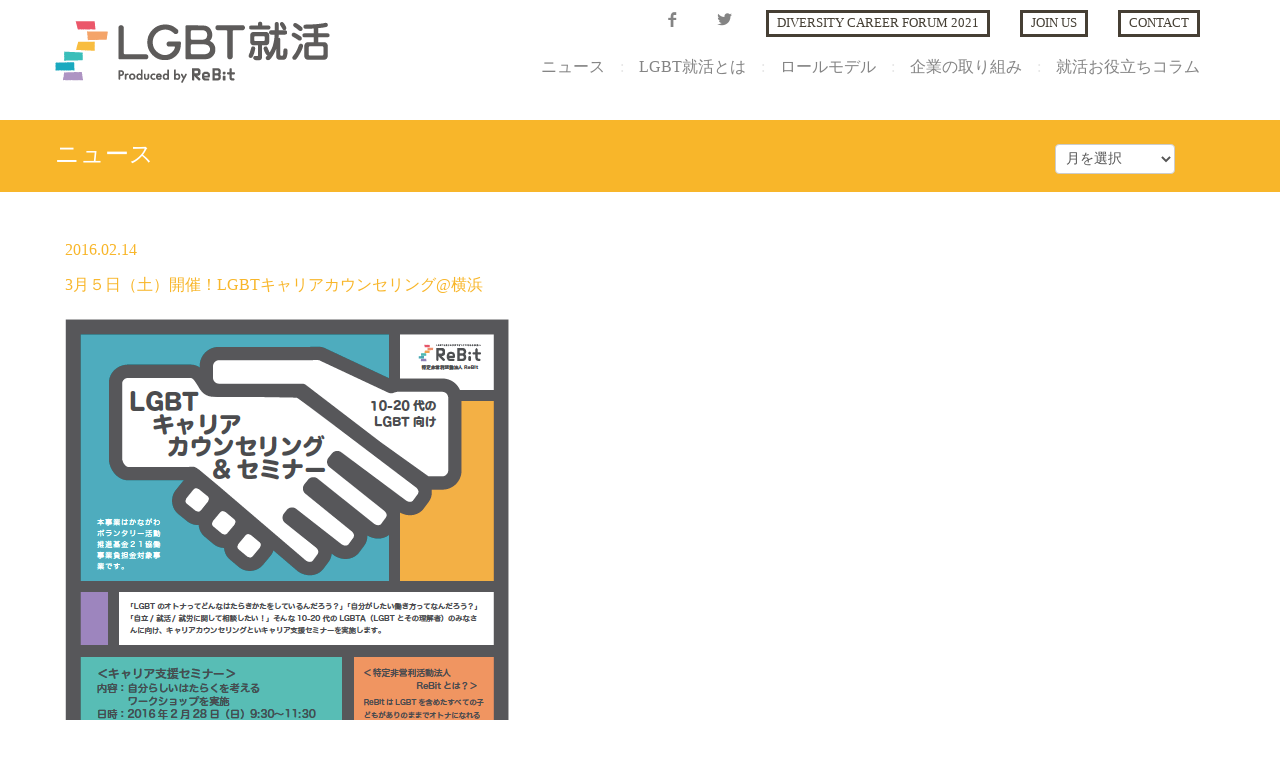

--- FILE ---
content_type: text/html; charset=UTF-8
request_url: http://www.lgbtcareer.org/news/581/
body_size: 37588
content:
<!DOCTYPE HTML>
    <html lang="ja"
	prefix="og: https://ogp.me/ns#"  lang="ja">
    <head>
    <meta charset="UTF-8">
    
    <meta name="viewport" content="width=device-width, initial-scale=1.0">
    <meta name="description" content="">
    <meta name="author" content="Re:Bit">
    <!-- Styles -->
    <link href="http://www.lgbtcareer.org/wp-content/themes/career/css/bootstrap.css" rel="stylesheet">
    <link href="http://www.lgbtcareer.org/wp-content/themes/career/css/style.css" rel="stylesheet">
    <link rel='stylesheet' id='prettyphoto-css'  href="http://www.lgbtcareer.org/wp-content/themes/career/css/prettyPhoto.css" type='text/css' media='all'>
    <link href="http://www.lgbtcareer.org/wp-content/themes/career/css/fontello.css" type="text/css" rel="stylesheet">
    <!--[if lt IE 7]>
            <link href="css/fontello-ie7.css" type="text/css" rel="stylesheet">  
        <![endif]-->
    <!-- Google Web fonts -->
    <link href='http://fonts.googleapis.com/css?family=Quattrocento:400,700' rel='stylesheet' type='text/css'>
    <link href='http://fonts.googleapis.com/css?family=Patua+One' rel='stylesheet' type='text/css'>
    <link href='http://fonts.googleapis.com/css?family=Open+Sans' rel='stylesheet' type='text/css'>
    <style>
    body {
        padding-top: 60px; /* 60px to make the container go all the way to the bottom of the topbar */
    }
    </style>
    <link href="http://www.lgbtcareer.org/wp-content/themes/career/css/bootstrap-responsive.css" rel="stylesheet">
    <!-- Le HTML5 shim, for IE6-8 support of HTML5 elements -->
    <!--[if lt IE 9]>
          <script src="http://html5shim.googlecode.com/svn/trunk/html5.js"></script>
        <![endif]-->
    <!-- Favicon -->
    <link rel="shortcut icon" href="http://www.lgbtcareer.org/wp-content/themes/career/img/favicon.ico">
    <!-- TOP画面スライダー-->

    <script type="text/javascript" src="https://ajax.googleapis.com/ajax/libs/jquery/1.8.2/jquery.min.js"></script>




    <!-- Load ScrollTo -->
    <script type="text/javascript" src="http://www.lgbtcareer.org/wp-content/themes/career/js/jquery.scrollTo-1.4.2-min.js"></script>

    <!-- Load LocalScroll -->
    <script type="text/javascript" src="http://www.lgbtcareer.org/wp-content/themes/career/js/jquery.localscroll-1.2.7-min.js"></script>

	
		<!-- All in One SEO 4.1.6.2 -->
		<title>3月５日（土）開催！LGBTキャリアカウンセリング@横浜 - LGBT就活</title>
		<meta name="description" content="「LGBTのオトナってどんなはたらき方をしているんだろう？」 「自分がしたいはたらき方ってなんだろう？」 「自立/就活/就労に関して相談したい！」 そんな10-20代のLGBTの皆さんに向け、キャリアカウンセリングを実施 […]" />
		<meta name="robots" content="max-image-preview:large" />
		<link rel="canonical" href="http://www.lgbtcareer.org/news/581/" />
		<meta property="og:locale" content="ja_JP" />
		<meta property="og:site_name" content="LGBT就活 - LGBTもありのままでオトナになれる社会へ" />
		<meta property="og:type" content="article" />
		<meta property="og:title" content="3月５日（土）開催！LGBTキャリアカウンセリング@横浜 - LGBT就活" />
		<meta property="og:description" content="「LGBTのオトナってどんなはたらき方をしているんだろう？」 「自分がしたいはたらき方ってなんだろう？」 「自立/就活/就労に関して相談したい！」 そんな10-20代のLGBTの皆さんに向け、キャリアカウンセリングを実施 […]" />
		<meta property="og:url" content="http://www.lgbtcareer.org/news/581/" />
		<meta property="article:published_time" content="2016-02-14T09:41:42+00:00" />
		<meta property="article:modified_time" content="2016-02-14T09:42:11+00:00" />
		<meta name="twitter:card" content="summary" />
		<meta name="twitter:title" content="3月５日（土）開催！LGBTキャリアカウンセリング@横浜 - LGBT就活" />
		<meta name="twitter:description" content="「LGBTのオトナってどんなはたらき方をしているんだろう？」 「自分がしたいはたらき方ってなんだろう？」 「自立/就活/就労に関して相談したい！」 そんな10-20代のLGBTの皆さんに向け、キャリアカウンセリングを実施 […]" />
		<script type="application/ld+json" class="aioseo-schema">
			{"@context":"https:\/\/schema.org","@graph":[{"@type":"WebSite","@id":"http:\/\/www.lgbtcareer.org\/#website","url":"http:\/\/www.lgbtcareer.org\/","name":"LGBT\u5c31\u6d3b","description":"LGBT\u3082\u3042\u308a\u306e\u307e\u307e\u3067\u30aa\u30c8\u30ca\u306b\u306a\u308c\u308b\u793e\u4f1a\u3078","inLanguage":"ja","publisher":{"@id":"http:\/\/www.lgbtcareer.org\/#organization"}},{"@type":"Organization","@id":"http:\/\/www.lgbtcareer.org\/#organization","name":"LGBT\u5c31\u6d3b","url":"http:\/\/www.lgbtcareer.org\/"},{"@type":"BreadcrumbList","@id":"http:\/\/www.lgbtcareer.org\/news\/581\/#breadcrumblist","itemListElement":[{"@type":"ListItem","@id":"http:\/\/www.lgbtcareer.org\/#listItem","position":1,"item":{"@type":"WebPage","@id":"http:\/\/www.lgbtcareer.org\/","name":"\u30db\u30fc\u30e0","description":"LGBT\u3082\u3042\u308a\u306e\u307e\u307e\u3067\u30aa\u30c8\u30ca\u306b\u306a\u308c\u308b\u793e\u4f1a\u3078","url":"http:\/\/www.lgbtcareer.org\/"},"nextItem":"http:\/\/www.lgbtcareer.org\/news\/#listItem"},{"@type":"ListItem","@id":"http:\/\/www.lgbtcareer.org\/news\/#listItem","position":2,"item":{"@type":"WebPage","@id":"http:\/\/www.lgbtcareer.org\/news\/","name":"\u30cb\u30e5\u30fc\u30b9","description":"\u300cLGBT\u306e\u30aa\u30c8\u30ca\u3063\u3066\u3069\u3093\u306a\u306f\u305f\u3089\u304d\u65b9\u3092\u3057\u3066\u3044\u308b\u3093\u3060\u308d\u3046\uff1f\u300d \u300c\u81ea\u5206\u304c\u3057\u305f\u3044\u306f\u305f\u3089\u304d\u65b9\u3063\u3066\u306a\u3093\u3060\u308d\u3046\uff1f\u300d \u300c\u81ea\u7acb\/\u5c31\u6d3b\/\u5c31\u52b4\u306b\u95a2\u3057\u3066\u76f8\u8ac7\u3057\u305f\u3044\uff01\u300d \u305d\u3093\u306a10-20\u4ee3\u306eLGBT\u306e\u7686\u3055\u3093\u306b\u5411\u3051\u3001\u30ad\u30e3\u30ea\u30a2\u30ab\u30a6\u30f3\u30bb\u30ea\u30f3\u30b0\u3092\u5b9f\u65bd [\u2026]","url":"http:\/\/www.lgbtcareer.org\/news\/"},"previousItem":"http:\/\/www.lgbtcareer.org\/#listItem"}]},{"@type":"Person","@id":"http:\/\/www.lgbtcareer.org\/author\/rebit-editor\/#author","url":"http:\/\/www.lgbtcareer.org\/author\/rebit-editor\/","name":"\u7de8\u96c6\u8005ReBit","image":{"@type":"ImageObject","@id":"http:\/\/www.lgbtcareer.org\/news\/581\/#authorImage","url":"http:\/\/0.gravatar.com\/avatar\/941009b4be887537868f679755dd6588?s=96&d=mm&r=g","width":96,"height":96,"caption":"\u7de8\u96c6\u8005ReBit"}},{"@type":"WebPage","@id":"http:\/\/www.lgbtcareer.org\/news\/581\/#webpage","url":"http:\/\/www.lgbtcareer.org\/news\/581\/","name":"3\u6708\uff15\u65e5\uff08\u571f\uff09\u958b\u50ac\uff01LGBT\u30ad\u30e3\u30ea\u30a2\u30ab\u30a6\u30f3\u30bb\u30ea\u30f3\u30b0@\u6a2a\u6d5c - LGBT\u5c31\u6d3b","description":"\u300cLGBT\u306e\u30aa\u30c8\u30ca\u3063\u3066\u3069\u3093\u306a\u306f\u305f\u3089\u304d\u65b9\u3092\u3057\u3066\u3044\u308b\u3093\u3060\u308d\u3046\uff1f\u300d \u300c\u81ea\u5206\u304c\u3057\u305f\u3044\u306f\u305f\u3089\u304d\u65b9\u3063\u3066\u306a\u3093\u3060\u308d\u3046\uff1f\u300d \u300c\u81ea\u7acb\/\u5c31\u6d3b\/\u5c31\u52b4\u306b\u95a2\u3057\u3066\u76f8\u8ac7\u3057\u305f\u3044\uff01\u300d \u305d\u3093\u306a10-20\u4ee3\u306eLGBT\u306e\u7686\u3055\u3093\u306b\u5411\u3051\u3001\u30ad\u30e3\u30ea\u30a2\u30ab\u30a6\u30f3\u30bb\u30ea\u30f3\u30b0\u3092\u5b9f\u65bd [\u2026]","inLanguage":"ja","isPartOf":{"@id":"http:\/\/www.lgbtcareer.org\/#website"},"breadcrumb":{"@id":"http:\/\/www.lgbtcareer.org\/news\/581\/#breadcrumblist"},"author":"http:\/\/www.lgbtcareer.org\/author\/rebit-editor\/#author","creator":"http:\/\/www.lgbtcareer.org\/author\/rebit-editor\/#author","image":{"@type":"ImageObject","@id":"http:\/\/www.lgbtcareer.org\/#mainImage","url":"http:\/\/www.lgbtcareer.org\/wp-content\/uploads\/2016\/02\/5441a747bdf2b29acb6dade9d95864b1.png","width":438,"height":271},"primaryImageOfPage":{"@id":"http:\/\/www.lgbtcareer.org\/news\/581\/#mainImage"},"datePublished":"2016-02-14T09:41:42+09:00","dateModified":"2016-02-14T09:42:11+09:00"},{"@type":"BlogPosting","@id":"http:\/\/www.lgbtcareer.org\/news\/581\/#blogposting","name":"3\u6708\uff15\u65e5\uff08\u571f\uff09\u958b\u50ac\uff01LGBT\u30ad\u30e3\u30ea\u30a2\u30ab\u30a6\u30f3\u30bb\u30ea\u30f3\u30b0@\u6a2a\u6d5c - LGBT\u5c31\u6d3b","description":"\u300cLGBT\u306e\u30aa\u30c8\u30ca\u3063\u3066\u3069\u3093\u306a\u306f\u305f\u3089\u304d\u65b9\u3092\u3057\u3066\u3044\u308b\u3093\u3060\u308d\u3046\uff1f\u300d \u300c\u81ea\u5206\u304c\u3057\u305f\u3044\u306f\u305f\u3089\u304d\u65b9\u3063\u3066\u306a\u3093\u3060\u308d\u3046\uff1f\u300d \u300c\u81ea\u7acb\/\u5c31\u6d3b\/\u5c31\u52b4\u306b\u95a2\u3057\u3066\u76f8\u8ac7\u3057\u305f\u3044\uff01\u300d \u305d\u3093\u306a10-20\u4ee3\u306eLGBT\u306e\u7686\u3055\u3093\u306b\u5411\u3051\u3001\u30ad\u30e3\u30ea\u30a2\u30ab\u30a6\u30f3\u30bb\u30ea\u30f3\u30b0\u3092\u5b9f\u65bd [\u2026]","inLanguage":"ja","headline":"3\u6708\uff15\u65e5\uff08\u571f\uff09\u958b\u50ac\uff01LGBT\u30ad\u30e3\u30ea\u30a2\u30ab\u30a6\u30f3\u30bb\u30ea\u30f3\u30b0@\u6a2a\u6d5c","author":{"@id":"http:\/\/www.lgbtcareer.org\/author\/rebit-editor\/#author"},"publisher":{"@id":"http:\/\/www.lgbtcareer.org\/#organization"},"datePublished":"2016-02-14T09:41:42+09:00","dateModified":"2016-02-14T09:42:11+09:00","articleSection":"\u30cb\u30e5\u30fc\u30b9","mainEntityOfPage":{"@id":"http:\/\/www.lgbtcareer.org\/news\/581\/#webpage"},"isPartOf":{"@id":"http:\/\/www.lgbtcareer.org\/news\/581\/#webpage"},"image":{"@type":"ImageObject","@id":"http:\/\/www.lgbtcareer.org\/#articleImage","url":"http:\/\/www.lgbtcareer.org\/wp-content\/uploads\/2016\/02\/5441a747bdf2b29acb6dade9d95864b1.png","width":438,"height":271}}]}
		</script>
		<!-- All in One SEO -->

<link rel='dns-prefetch' href='//s.w.org' />
<script type="text/javascript">
window._wpemojiSettings = {"baseUrl":"https:\/\/s.w.org\/images\/core\/emoji\/13.1.0\/72x72\/","ext":".png","svgUrl":"https:\/\/s.w.org\/images\/core\/emoji\/13.1.0\/svg\/","svgExt":".svg","source":{"concatemoji":"http:\/\/www.lgbtcareer.org\/wp-includes\/js\/wp-emoji-release.min.js?ver=5.9.12"}};
/*! This file is auto-generated */
!function(e,a,t){var n,r,o,i=a.createElement("canvas"),p=i.getContext&&i.getContext("2d");function s(e,t){var a=String.fromCharCode;p.clearRect(0,0,i.width,i.height),p.fillText(a.apply(this,e),0,0);e=i.toDataURL();return p.clearRect(0,0,i.width,i.height),p.fillText(a.apply(this,t),0,0),e===i.toDataURL()}function c(e){var t=a.createElement("script");t.src=e,t.defer=t.type="text/javascript",a.getElementsByTagName("head")[0].appendChild(t)}for(o=Array("flag","emoji"),t.supports={everything:!0,everythingExceptFlag:!0},r=0;r<o.length;r++)t.supports[o[r]]=function(e){if(!p||!p.fillText)return!1;switch(p.textBaseline="top",p.font="600 32px Arial",e){case"flag":return s([127987,65039,8205,9895,65039],[127987,65039,8203,9895,65039])?!1:!s([55356,56826,55356,56819],[55356,56826,8203,55356,56819])&&!s([55356,57332,56128,56423,56128,56418,56128,56421,56128,56430,56128,56423,56128,56447],[55356,57332,8203,56128,56423,8203,56128,56418,8203,56128,56421,8203,56128,56430,8203,56128,56423,8203,56128,56447]);case"emoji":return!s([10084,65039,8205,55357,56613],[10084,65039,8203,55357,56613])}return!1}(o[r]),t.supports.everything=t.supports.everything&&t.supports[o[r]],"flag"!==o[r]&&(t.supports.everythingExceptFlag=t.supports.everythingExceptFlag&&t.supports[o[r]]);t.supports.everythingExceptFlag=t.supports.everythingExceptFlag&&!t.supports.flag,t.DOMReady=!1,t.readyCallback=function(){t.DOMReady=!0},t.supports.everything||(n=function(){t.readyCallback()},a.addEventListener?(a.addEventListener("DOMContentLoaded",n,!1),e.addEventListener("load",n,!1)):(e.attachEvent("onload",n),a.attachEvent("onreadystatechange",function(){"complete"===a.readyState&&t.readyCallback()})),(n=t.source||{}).concatemoji?c(n.concatemoji):n.wpemoji&&n.twemoji&&(c(n.twemoji),c(n.wpemoji)))}(window,document,window._wpemojiSettings);
</script>
<style type="text/css">
img.wp-smiley,
img.emoji {
	display: inline !important;
	border: none !important;
	box-shadow: none !important;
	height: 1em !important;
	width: 1em !important;
	margin: 0 0.07em !important;
	vertical-align: -0.1em !important;
	background: none !important;
	padding: 0 !important;
}
</style>
	<link rel='stylesheet' id='wp-block-library-css'  href='http://www.lgbtcareer.org/wp-includes/css/dist/block-library/style.min.css?ver=5.9.12' type='text/css' media='all' />
<style id='global-styles-inline-css' type='text/css'>
body{--wp--preset--color--black: #000000;--wp--preset--color--cyan-bluish-gray: #abb8c3;--wp--preset--color--white: #ffffff;--wp--preset--color--pale-pink: #f78da7;--wp--preset--color--vivid-red: #cf2e2e;--wp--preset--color--luminous-vivid-orange: #ff6900;--wp--preset--color--luminous-vivid-amber: #fcb900;--wp--preset--color--light-green-cyan: #7bdcb5;--wp--preset--color--vivid-green-cyan: #00d084;--wp--preset--color--pale-cyan-blue: #8ed1fc;--wp--preset--color--vivid-cyan-blue: #0693e3;--wp--preset--color--vivid-purple: #9b51e0;--wp--preset--gradient--vivid-cyan-blue-to-vivid-purple: linear-gradient(135deg,rgba(6,147,227,1) 0%,rgb(155,81,224) 100%);--wp--preset--gradient--light-green-cyan-to-vivid-green-cyan: linear-gradient(135deg,rgb(122,220,180) 0%,rgb(0,208,130) 100%);--wp--preset--gradient--luminous-vivid-amber-to-luminous-vivid-orange: linear-gradient(135deg,rgba(252,185,0,1) 0%,rgba(255,105,0,1) 100%);--wp--preset--gradient--luminous-vivid-orange-to-vivid-red: linear-gradient(135deg,rgba(255,105,0,1) 0%,rgb(207,46,46) 100%);--wp--preset--gradient--very-light-gray-to-cyan-bluish-gray: linear-gradient(135deg,rgb(238,238,238) 0%,rgb(169,184,195) 100%);--wp--preset--gradient--cool-to-warm-spectrum: linear-gradient(135deg,rgb(74,234,220) 0%,rgb(151,120,209) 20%,rgb(207,42,186) 40%,rgb(238,44,130) 60%,rgb(251,105,98) 80%,rgb(254,248,76) 100%);--wp--preset--gradient--blush-light-purple: linear-gradient(135deg,rgb(255,206,236) 0%,rgb(152,150,240) 100%);--wp--preset--gradient--blush-bordeaux: linear-gradient(135deg,rgb(254,205,165) 0%,rgb(254,45,45) 50%,rgb(107,0,62) 100%);--wp--preset--gradient--luminous-dusk: linear-gradient(135deg,rgb(255,203,112) 0%,rgb(199,81,192) 50%,rgb(65,88,208) 100%);--wp--preset--gradient--pale-ocean: linear-gradient(135deg,rgb(255,245,203) 0%,rgb(182,227,212) 50%,rgb(51,167,181) 100%);--wp--preset--gradient--electric-grass: linear-gradient(135deg,rgb(202,248,128) 0%,rgb(113,206,126) 100%);--wp--preset--gradient--midnight: linear-gradient(135deg,rgb(2,3,129) 0%,rgb(40,116,252) 100%);--wp--preset--duotone--dark-grayscale: url('#wp-duotone-dark-grayscale');--wp--preset--duotone--grayscale: url('#wp-duotone-grayscale');--wp--preset--duotone--purple-yellow: url('#wp-duotone-purple-yellow');--wp--preset--duotone--blue-red: url('#wp-duotone-blue-red');--wp--preset--duotone--midnight: url('#wp-duotone-midnight');--wp--preset--duotone--magenta-yellow: url('#wp-duotone-magenta-yellow');--wp--preset--duotone--purple-green: url('#wp-duotone-purple-green');--wp--preset--duotone--blue-orange: url('#wp-duotone-blue-orange');--wp--preset--font-size--small: 13px;--wp--preset--font-size--medium: 20px;--wp--preset--font-size--large: 36px;--wp--preset--font-size--x-large: 42px;}.has-black-color{color: var(--wp--preset--color--black) !important;}.has-cyan-bluish-gray-color{color: var(--wp--preset--color--cyan-bluish-gray) !important;}.has-white-color{color: var(--wp--preset--color--white) !important;}.has-pale-pink-color{color: var(--wp--preset--color--pale-pink) !important;}.has-vivid-red-color{color: var(--wp--preset--color--vivid-red) !important;}.has-luminous-vivid-orange-color{color: var(--wp--preset--color--luminous-vivid-orange) !important;}.has-luminous-vivid-amber-color{color: var(--wp--preset--color--luminous-vivid-amber) !important;}.has-light-green-cyan-color{color: var(--wp--preset--color--light-green-cyan) !important;}.has-vivid-green-cyan-color{color: var(--wp--preset--color--vivid-green-cyan) !important;}.has-pale-cyan-blue-color{color: var(--wp--preset--color--pale-cyan-blue) !important;}.has-vivid-cyan-blue-color{color: var(--wp--preset--color--vivid-cyan-blue) !important;}.has-vivid-purple-color{color: var(--wp--preset--color--vivid-purple) !important;}.has-black-background-color{background-color: var(--wp--preset--color--black) !important;}.has-cyan-bluish-gray-background-color{background-color: var(--wp--preset--color--cyan-bluish-gray) !important;}.has-white-background-color{background-color: var(--wp--preset--color--white) !important;}.has-pale-pink-background-color{background-color: var(--wp--preset--color--pale-pink) !important;}.has-vivid-red-background-color{background-color: var(--wp--preset--color--vivid-red) !important;}.has-luminous-vivid-orange-background-color{background-color: var(--wp--preset--color--luminous-vivid-orange) !important;}.has-luminous-vivid-amber-background-color{background-color: var(--wp--preset--color--luminous-vivid-amber) !important;}.has-light-green-cyan-background-color{background-color: var(--wp--preset--color--light-green-cyan) !important;}.has-vivid-green-cyan-background-color{background-color: var(--wp--preset--color--vivid-green-cyan) !important;}.has-pale-cyan-blue-background-color{background-color: var(--wp--preset--color--pale-cyan-blue) !important;}.has-vivid-cyan-blue-background-color{background-color: var(--wp--preset--color--vivid-cyan-blue) !important;}.has-vivid-purple-background-color{background-color: var(--wp--preset--color--vivid-purple) !important;}.has-black-border-color{border-color: var(--wp--preset--color--black) !important;}.has-cyan-bluish-gray-border-color{border-color: var(--wp--preset--color--cyan-bluish-gray) !important;}.has-white-border-color{border-color: var(--wp--preset--color--white) !important;}.has-pale-pink-border-color{border-color: var(--wp--preset--color--pale-pink) !important;}.has-vivid-red-border-color{border-color: var(--wp--preset--color--vivid-red) !important;}.has-luminous-vivid-orange-border-color{border-color: var(--wp--preset--color--luminous-vivid-orange) !important;}.has-luminous-vivid-amber-border-color{border-color: var(--wp--preset--color--luminous-vivid-amber) !important;}.has-light-green-cyan-border-color{border-color: var(--wp--preset--color--light-green-cyan) !important;}.has-vivid-green-cyan-border-color{border-color: var(--wp--preset--color--vivid-green-cyan) !important;}.has-pale-cyan-blue-border-color{border-color: var(--wp--preset--color--pale-cyan-blue) !important;}.has-vivid-cyan-blue-border-color{border-color: var(--wp--preset--color--vivid-cyan-blue) !important;}.has-vivid-purple-border-color{border-color: var(--wp--preset--color--vivid-purple) !important;}.has-vivid-cyan-blue-to-vivid-purple-gradient-background{background: var(--wp--preset--gradient--vivid-cyan-blue-to-vivid-purple) !important;}.has-light-green-cyan-to-vivid-green-cyan-gradient-background{background: var(--wp--preset--gradient--light-green-cyan-to-vivid-green-cyan) !important;}.has-luminous-vivid-amber-to-luminous-vivid-orange-gradient-background{background: var(--wp--preset--gradient--luminous-vivid-amber-to-luminous-vivid-orange) !important;}.has-luminous-vivid-orange-to-vivid-red-gradient-background{background: var(--wp--preset--gradient--luminous-vivid-orange-to-vivid-red) !important;}.has-very-light-gray-to-cyan-bluish-gray-gradient-background{background: var(--wp--preset--gradient--very-light-gray-to-cyan-bluish-gray) !important;}.has-cool-to-warm-spectrum-gradient-background{background: var(--wp--preset--gradient--cool-to-warm-spectrum) !important;}.has-blush-light-purple-gradient-background{background: var(--wp--preset--gradient--blush-light-purple) !important;}.has-blush-bordeaux-gradient-background{background: var(--wp--preset--gradient--blush-bordeaux) !important;}.has-luminous-dusk-gradient-background{background: var(--wp--preset--gradient--luminous-dusk) !important;}.has-pale-ocean-gradient-background{background: var(--wp--preset--gradient--pale-ocean) !important;}.has-electric-grass-gradient-background{background: var(--wp--preset--gradient--electric-grass) !important;}.has-midnight-gradient-background{background: var(--wp--preset--gradient--midnight) !important;}.has-small-font-size{font-size: var(--wp--preset--font-size--small) !important;}.has-medium-font-size{font-size: var(--wp--preset--font-size--medium) !important;}.has-large-font-size{font-size: var(--wp--preset--font-size--large) !important;}.has-x-large-font-size{font-size: var(--wp--preset--font-size--x-large) !important;}
</style>
<link rel='stylesheet' id='contact-form-7-css'  href='http://www.lgbtcareer.org/wp-content/plugins/contact-form-7/includes/css/styles.css?ver=5.5.3' type='text/css' media='all' />
<link rel='stylesheet' id='wp-members-css'  href='http://www.lgbtcareer.org/wp-content/themes/career/form.css?ver=3.4.1.1' type='text/css' media='all' />
<script type='text/javascript' src='http://www.lgbtcareer.org/wp-includes/js/jquery/jquery.min.js?ver=3.6.0' id='jquery-core-js'></script>
<script type='text/javascript' src='http://www.lgbtcareer.org/wp-includes/js/jquery/jquery-migrate.min.js?ver=3.3.2' id='jquery-migrate-js'></script>
<script type='text/javascript' src='http://www.lgbtcareer.org/wp-content/themes/career/js/jquery.page-scroller-309.js?ver=5.9.12' id='jquery.page-scroller-309-js'></script>
<script type='text/javascript' src='http://www.lgbtcareer.org/wp-content/themes/career/js/slider.js?ver=5.9.12' id='slider-js'></script>
<link rel="https://api.w.org/" href="http://www.lgbtcareer.org/wp-json/" /><link rel="alternate" type="application/json" href="http://www.lgbtcareer.org/wp-json/wp/v2/posts/581" /><link rel="EditURI" type="application/rsd+xml" title="RSD" href="http://www.lgbtcareer.org/xmlrpc.php?rsd" />
<link rel="wlwmanifest" type="application/wlwmanifest+xml" href="http://www.lgbtcareer.org/wp-includes/wlwmanifest.xml" /> 
<meta name="generator" content="WordPress 5.9.12" />
<link rel='shortlink' href='http://www.lgbtcareer.org/?p=581' />
<link rel="alternate" type="application/json+oembed" href="http://www.lgbtcareer.org/wp-json/oembed/1.0/embed?url=http%3A%2F%2Fwww.lgbtcareer.org%2Fnews%2F581%2F" />
<link rel="alternate" type="text/xml+oembed" href="http://www.lgbtcareer.org/wp-json/oembed/1.0/embed?url=http%3A%2F%2Fwww.lgbtcareer.org%2Fnews%2F581%2F&#038;format=xml" />
<script>
	jQuery(document).ready(function(){
		jQuery("#slide-00").slider({
			time: 20,
			speed:15,
            direction: "right",
			ctrlHover: true
		});
	});

</script>
<script type="text/javascript">
//するするスクロール
jQuery(function(){
    jQuery('a[href^=#]').click(function(){
        var speed = 800;
        var href= $(this).attr("href");
        var target = $(href == "#" || href == "" ? 'html' : href);
        var position = target.offset().top;
        $("html, body").animate({scrollTop:position}, speed, "swing");
        return false;
    });
});

//Pagetopボタン
jQuery(function() {
    var topBtn = $('#page-top');    
    topBtn.hide();
    //スクロールが100に達したらボタン表示
    jQuery(window).scroll(function () {
        if ($(this).scrollTop() > 100) {
            topBtn.fadeIn();
        } else {
            topBtn.fadeOut();
        }
    });
});
</script>
    </head>
    <body>
    <div id="fb-root"></div>
    <script>(function(d, s, id) {
      var js, fjs = d.getElementsByTagName(s)[0];
      if (d.getElementById(id)) return;
      js = d.createElement(s); js.id = id;
      js.src = "//connect.facebook.net/ja_JP/sdk.js#xfbml=1&version=v2.3&appId=276212119063314";
      fjs.parentNode.insertBefore(js, fjs);
    }(document, 'script', 'facebook-jssdk'));</script>

    <!--******************** NAVBAR ********************-->
    <div class="navbar-wrapper" id="top" name="top">
      <div class="navbar navbar-inverse navbar-fixed-top">
        <div class="navbar-inner">
          <div class="container">
            <!-- Responsive Navbar Part 1: Button for triggering responsive navbar (not covered in tutorial). Include responsive CSS to utilize. -->
            <a class="btn btn-navbar" data-toggle="collapse" data-target=".nav-collapse"> <span class="icon-bar"></span> <span class="icon-bar"></span> <span class="icon-bar"></span> </a>
            <h1 class="brand"><a href="http://www.lgbtcareer.org"><img src="http://www.lgbtcareer.org/wp-content/themes/career/img/logo.png" alt="LGBT就活" class="img-responsive"></a></h1>
            <!-- Responsive Navbar Part 2: Place all navbar contents you want collapsed withing .navbar-collapse.collapse. -->
            <nav class="pull-right nav-collapse collapse">
                <ul id="menu-main2" class="nav">
                    <li><a title="Facebook" href="https://www.facebook.com/LGBTshukatsu" target="_blank"><i class="icon-facebook"></i></a></li>
                    <li><a title="Twitter" href="https://twitter.com/lgbtshukatsu" target="_blank"><i class="icon-twitter"></i></a></li>
                    <li><a title="RAINBOW CROSSING TOKYO 2018" href="https://diversityworksjp.org/dcf2021/" target="_blank"><p>DIVERSITY CAREER FORUM 2021</p></a></li>
                    <li><a title="JOIN US" href="/join-us"><p>JOIN US</p></a></li>
                    <!--li><a title="JOIN US" href="/member"><p>MEMBER</p></a></li-->
                    <li><a title="CONTACT" href="/contact"><p>CONTACT</p></a></li>
                </ul>
            </nav>
            <nav class="pull-right nav-collapse collapse">
              <ul id="menu-main1" class="nav">
                <li><a href="http://www.lgbtcareer.org/news">ニュース</a></li>
                <li><a href="http://www.lgbtcareer.org/about">LGBT就活とは</a></li>
                <li><a href="http://www.lgbtcareer.org/rolemodel">ロールモデル</a></li>
                <li><a href="http://www.lgbtcareer.org/corporateaction">企業の取り組み</a></li>
                <li><a href="http://www.lgbtcareer.org/column">就活お役立ちコラム</a></li>
	       </ul>
            </nav>

          </div>
          <!-- /.container -->
        </div>
        <!-- /.navbar-inner -->
      </div>
      <!-- /.navbar -->
    </div>
    <!-- /.navbar-wrapper -->

    <!--******************** Sub-nav ********************-->
    <section id="sub-nav" class="sub_news">
      <div class="container">
        <div class="row">
          <div class="span10 sub-nav_title spantxt">
              ニュース          </div>
          <div class="span2 spantxt">
            <select name="archive-dropdown" onChange='document.location.href=this.options[this.selectedIndex].value;'>
            <option value="">月を選択</option>
            	<option value='http://www.lgbtcareer.org/date/2020/05/?cat=1'> 2020年5月 &nbsp;(1)</option>
	<option value='http://www.lgbtcareer.org/date/2020/04/?cat=1'> 2020年4月 &nbsp;(2)</option>
	<option value='http://www.lgbtcareer.org/date/2020/03/?cat=1'> 2020年3月 &nbsp;(1)</option>
	<option value='http://www.lgbtcareer.org/date/2020/02/?cat=1'> 2020年2月 &nbsp;(1)</option>
	<option value='http://www.lgbtcareer.org/date/2019/03/?cat=1'> 2019年3月 &nbsp;(1)</option>
	<option value='http://www.lgbtcareer.org/date/2019/01/?cat=1'> 2019年1月 &nbsp;(2)</option>
	<option value='http://www.lgbtcareer.org/date/2018/12/?cat=1'> 2018年12月 &nbsp;(1)</option>
	<option value='http://www.lgbtcareer.org/date/2018/04/?cat=1'> 2018年4月 &nbsp;(1)</option>
	<option value='http://www.lgbtcareer.org/date/2018/03/?cat=1'> 2018年3月 &nbsp;(1)</option>
	<option value='http://www.lgbtcareer.org/date/2018/02/?cat=1'> 2018年2月 &nbsp;(3)</option>
	<option value='http://www.lgbtcareer.org/date/2018/01/?cat=1'> 2018年1月 &nbsp;(3)</option>
	<option value='http://www.lgbtcareer.org/date/2017/04/?cat=1'> 2017年4月 &nbsp;(1)</option>
	<option value='http://www.lgbtcareer.org/date/2017/03/?cat=1'> 2017年3月 &nbsp;(1)</option>
	<option value='http://www.lgbtcareer.org/date/2017/02/?cat=1'> 2017年2月 &nbsp;(4)</option>
	<option value='http://www.lgbtcareer.org/date/2016/11/?cat=1'> 2016年11月 &nbsp;(1)</option>
	<option value='http://www.lgbtcareer.org/date/2016/08/?cat=1'> 2016年8月 &nbsp;(2)</option>
	<option value='http://www.lgbtcareer.org/date/2016/07/?cat=1'> 2016年7月 &nbsp;(1)</option>
	<option value='http://www.lgbtcareer.org/date/2016/06/?cat=1'> 2016年6月 &nbsp;(3)</option>
	<option value='http://www.lgbtcareer.org/date/2016/05/?cat=1'> 2016年5月 &nbsp;(3)</option>
	<option value='http://www.lgbtcareer.org/date/2016/04/?cat=1'> 2016年4月 &nbsp;(1)</option>
	<option value='http://www.lgbtcareer.org/date/2016/03/?cat=1'> 2016年3月 &nbsp;(1)</option>
	<option value='http://www.lgbtcareer.org/date/2016/02/?cat=1'> 2016年2月 &nbsp;(4)</option>
	<option value='http://www.lgbtcareer.org/date/2016/01/?cat=1'> 2016年1月 &nbsp;(2)</option>
	<option value='http://www.lgbtcareer.org/date/2015/07/?cat=1'> 2015年7月 &nbsp;(2)</option>
	<option value='http://www.lgbtcareer.org/date/2015/05/?cat=1'> 2015年5月 &nbsp;(1)</option>
            </select>
          </div>          
          <!-- ./span12 -->
        </div>
        <!-- .row -->
      </div>
      <!-- ./container -->
    </section>


    <!--******************** posts-div Section ********************-->
    <section id="posts-div" name="posts-div" class="single-page scrollblock">
      <div class="container">
        <div class="row">
          <div class="span12 fontnews">
            <p>2016.02.14</p>
            <h2 class="left_h2 fontnews">3月５日（土）開催！LGBTキャリアカウンセリング@横浜</h2>

          </div>
        </div>

        <div class="row">
          <div class="span12">
            <p><a href="http://www.lgbtcareer.org/wp-content/uploads/2016/02/20e6cc456667f21c7c90745aaad35651.png"><img src="http://www.lgbtcareer.org/wp-content/uploads/2016/02/20e6cc456667f21c7c90745aaad35651.png" alt="スクリーンショット 2016-02-14 18.36.08" width="444" height="623" class="alignnone size-full wp-image-575" srcset="http://www.lgbtcareer.org/wp-content/uploads/2016/02/20e6cc456667f21c7c90745aaad35651.png 444w, http://www.lgbtcareer.org/wp-content/uploads/2016/02/20e6cc456667f21c7c90745aaad35651-214x300.png 214w" sizes="(max-width: 444px) 100vw, 444px" /></a></p>
<p>「LGBTのオトナってどんなはたらき方をしているんだろう？」<br />
「自分がしたいはたらき方ってなんだろう？」<br />
「自立/就活/就労に関して相談したい！」<br />
そんな10-20代のLGBTの皆さんに向け、キャリアカウンセリングを実施します。 </p>
<p>【概要】<br />
日時：2016年3月5日（土）13:00-19:00（内カウンセリング50分、要予約）<br />
場所：かながわ県民センター11階パートナーシップルーム<br />
　　　<a href="http://www.pref.kanagawa.jp/cnt/f5681/p16362.html" target="_blank">http://www.pref.kanagawa.jp/cnt/f5681/p16362.html </a><br />
内容：LGBTフレンドリーなカウンセラーと1対1での相談支援を実施<br />
対象：10-20代のLGBTの方<br />
参加費：3000円/50分<br />
お申し込み：<a href="https://ssl.kokucheese.com/event/entry/368323/" target="_blank">https://ssl.kokucheese.com/event/entry/368323/</a><br />
※本事業はかながわボランタリー活動推進基金２１共同事業負担金対象事業です。</p>
          </div>
        </div>
        <!-- /.row -->
      </div>
      <!-- /.container -->
    </section>
                        
  


     <!--******************** Pagenation ********************-->
    <section id="pagenation" class="sub_news">
      <div class="container">
        <div class="row">
          <div class="span12">
            
                        <a href="http://www.lgbtcareer.org/news/567/" rel="prev"><span><i class="icon-left-open"></i></span></a>              
             PREVIOUS             / NEXT             <a href="http://www.lgbtcareer.org/news/589/" rel="next"><span><i class="icon-right-open"></i></span></a>             
          </div>
          <!-- ./span12 -->
        </div>
        <!-- .row -->
      </div>
      <!-- ./container -->
    </section>


                     
  



    <!--******************** footer-nav Section ********************-->
    <section id="footer-nav" class="single-page">
      <hr>
      <div class="container">
        <div class="row">
          <div class="span2">
            <a href="http://www.lgbtcareer.org/" target="_blank"><img class="footerlgbt" src="http://www.lgbtcareer.org/wp-content/themes/career/img/logo2.png" alt="LGBT就活"></a>
            <table id="footer_social">
              <tr>
                <td>
                <a href="https://twitter.com/share" class="twitter-share-button" data-url="http://www.lgbtcareer.org/" data-lang="ja" data-hashtags="LGBT就活byReBit" data-count="vertical">ツイート</a>
                <script>!function(d,s,id){var js,fjs=d.getElementsByTagName(s)[0],p=/^http:/.test(d.location)?'http':'https';if(!d.getElementById(id)){js=d.createElement(s);js.id=id;js.src=p+'://platform.twitter.com/widgets.js';fjs.parentNode.insertBefore(js,fjs);}}(document, 'script', 'twitter-wjs');</script>
                </td>
                <td>
                  <div class="fb-like" data-href="http://www.lgbtcareer.org/" data-layout="box_count" data-action="like" data-show-faces="true" data-share="false"></div>
                </td>
              </tr>
            </table>
          </div>
          <div class="span2">
            <h2>ニュース</h2>
            <hr>
            <ul>
              <a href="http://www.lgbtcareer.org/news/info"><li>お知らせ</li></a>
              <a href="http://www.lgbtcareer.org/news/event"><li>イベント</li></a>
              <a href="http://www.lgbtcareer.org/news/report"><li>レポート</li></a>
            </ul>
          </div>
          <div class="span2">
            <h2>LGBT就活とは</h2>
            <hr>
            <ul>
              <a href="http://www.lgbtcareer.org/about#post-div"><li>LGBT就活が目指すこと</li></a>
              <a href="http://www.lgbtcareer.org/about#about_rebit"><li>ReBitが目指すこと</li></a>
              <a href="http://www.lgbtcareer.org/about#about_daihyo"><li>代表挨拶</li></a>
            </ul>
          </div>
          <div class="span2">
            <h2>LGBT就活マガジン</h2>
            <hr>
            <ul>
              <a href="http://www.lgbtcareer.org/rolemodel"><li>ロールモデル</li></a>
              <a href="http://www.lgbtcareer.org/corporateaction"><li>企業の取り組み</li></a>
              <a href="http://www.lgbtcareer.org/column"><li>就活お役立ちコラム</li></a>
            </ul>
          </div>
          <div class="span2">
            <h2>JOIN US</h2>
            <hr>
            <ul>
              <a href="http://www.lgbtcareer.org/join-us#joinus_01"><li>企業のみなさまへ</li></a>
              <a href="http://www.lgbtcareer.org/join-us#joinus_02"><li>支援者のみなさまへ</li></a>
              <a href="http://www.lgbtcareer.org/join-us#joinus_03"><li>社会人のみなさまへ</li></a>
            </ul>
          </div>
          <div class="span2">
            <!--a href="http://www.lgbtcareer.org/member"><p class="boxbtn">MEMBER</p></a-->
            <a href="http://www.lgbtcareer.org/contact"><p class="boxbtn">CONTACT</p></a>
            <a href="http://www.lgbtcareer.org/policy"><p class="pp">プライバシーポリシー</p></a>
          </div>
        </div>
        <!-- /.row -->
      </div>
      <!-- /.container -->
    </section>

    <div class="footer-wrapper">
      <div class="container">
        <footer>
          <div><a href="http://rebitlgbt.org/" target="_blank"><img src="http://www.lgbtcareer.org/wp-content/themes/career/img/rebitlogo.png" alt="ReBit"/></a></div>
          <small>&copy; 2015 ReBit All rights reserved.</small>
        </footer>
      </div>
      <!-- ./container -->
    </div>


    <p id="page-top"><a href="#top">Top</a></p>


    <!-- Loading the javaScript at the end of the page -->
    <script type="text/javascript" src="http://www.lgbtcareer.org/wp-content/themes/career/js/bootstrap.js"></script>
    <script type="text/javascript" src="http://www.lgbtcareer.org/wp-content/themes/career/js/jquery.prettyPhoto.js"></script>
	<script type='text/javascript' src='http://www.lgbtcareer.org/wp-includes/js/dist/vendor/regenerator-runtime.min.js?ver=0.13.9' id='regenerator-runtime-js'></script>
<script type='text/javascript' src='http://www.lgbtcareer.org/wp-includes/js/dist/vendor/wp-polyfill.min.js?ver=3.15.0' id='wp-polyfill-js'></script>
<script type='text/javascript' id='contact-form-7-js-extra'>
/* <![CDATA[ */
var wpcf7 = {"api":{"root":"http:\/\/www.lgbtcareer.org\/wp-json\/","namespace":"contact-form-7\/v1"}};
/* ]]> */
</script>
<script type='text/javascript' src='http://www.lgbtcareer.org/wp-content/plugins/contact-form-7/includes/js/index.js?ver=5.5.3' id='contact-form-7-js'></script>
</body>
</html>

--- FILE ---
content_type: text/css
request_url: http://www.lgbtcareer.org/wp-content/themes/career/css/style.css
body_size: 27265
content:
/*!
 * lgbtcareer
 * Copyright 2015
/*
===========================
CONTENTS:

01 Sensible defaults
02 Typography
03 Non-semantic
04 Navbar
05 Single-Page Sections
06 Footer
07 Bootstrap Carousel
08 Buttons
09 Media queries 
10 Etc
===========================
*/

.rct{ width:100%; text-align:center;}
.rct a:hover img{ opacity: 0.5 ;}

/* ---------------------------------------------------------------------------------------------------------- 
01 Sensible defaults ----------------------------------------------------------------------------------------
---------------------------------------------------------------------------------------------------------- */

div, article, section, header, footer, nav, li {
	position:relative;
}
.group:after {
	display:block;
	height:0;
	clear:both;
	content:".";
	visibility:hidden; /* For clearing */
}
body {
	background:#FFFFFF;
	color: #312A1E;
	font-size: 100%;
	font-family:"ヒラギノ角ゴ Pro W3","Hiragino Kaku Gothic Pro","メイリオ","Meiryo","Osaka","ＭＳ Ｐゴシック","sans-serif";

}
::-moz-selection {
background:#f0bf00;
color:#333;
}
::selection {
background:#f0bf00;
color:#333;
}
/*---------- FORMS ----------*/

input[type=text], input[type=submit], textarea {
	width: 100%;
	padding: 0.5em;
	font-size: 1em;
	margin-bottom: 1.5em;
	box-sizing: border-box;
	-moz-box-sizing: border-box;
	-webkit-box-sizing: border-box;
}
input, button, select, textarea {
}
/* ---------------------------------------------------------------------------------------------------------- 
02 Typography -----------------------------------------------------------------------------------------------
---------------------------------------------------------------------------------------------------------- */
/*

14 / 16	= 		0.875em 		(14px equivalent)
16 / 16	= 		1em 			(16px equivalent)
18 / 16 = 		1.125em 		(18px equivalent)
21 / 16 = 		1.3125em 		(21px equivalent)
24 / 16 = 		1.5em 			(24px equivalent)
30 / 16 = 		1.875em 		(30px equivalent)

*/



p {
	font-size: 1em; /* 16px */
	line-height: 1.5; /* 24px */
	margin: 0 0 1.5em 0;
}
ul, ol {
	font-size: 1em; /* 16px */
	line-height: 1.5; /* 24px */
	margin: 0 0 1.5em 0;
}
body, input, textarea {
}
a:link, a:visited {
	color: #F1505A;
}
a:hover, a:active {
	color: #F1505A;
	text-decoration: underline;
}
h1, h2, h3, h4, h5, h6 {
	font-weight: normal; /* reset default browser weight for our webfonts */
}
h1 {
	font-size: 1.5em; /* 24px */
	line-height: 1; /* 24px */
	margin-top: 1.42em;
	margin-bottom: 0em;
}
h2 {
	font-size: 1.3125em; /* 21px */
	line-height: 1.1429; /* 24px */
	margin-top: 1.1429em;
	margin-bottom: 0em;
}
h3 {
	font-size: 1.125em; /* 18px */
	line-height: 1.3333; /* 24px */
	margin-top: 1.3333em;
	margin-bottom: 0em;
}
h4 {
	font-size: 1em; /* 16px */
	line-height: 1.5; /* 24px */
	margin-top: 1.5em;
	margin-bottom: 0em;
}
h5 {
	font-size: 0.875em; /* 14px */
	line-height: 1.7143; /* 24px */
	margin-top: 1.7143em;
	margin-bottom: 0em;
}
strong {
	font-weight:normal;
}
small {
	font-size: 0.75em; /* 12px */
	line-height: 2; /* 24px */
	margin-top: 2em;
	margin-bottom: 0em;
}
em {
	font-style: normal;
}
.muted {
	color: #A5A5A2;
}
.impressed {
	text-shadow:
 -1px -1px 0 rgba(0, 0, 0, 0.5), /* shadow */  1px 1px 0 rgba(255, 255, 255, 0.9); /* highlight */
}
.more-link {
	font-size: .875em; /* 14px */
	margin-top: 1.5em;
}
.more-link:link, .more-link:visited {
	color: #f0bf00;
	text-transform: uppercase;
}
/* ---------------------------------------------------------------------------------------------------------- 
03 Non-semantic ------------------------------------------------------------
---------------------------------------------------------------------------------------------------------- */
/* New Image Replacement Hack */

.hide-text {
	text-indent: 100%;
	white-space: nowrap;
	overflow: hidden;
	font-size: 1em;
}
.alignright {
	text-align: right;
}
.alignleft {
	text-align: left;
}
.aligncenter {
	text-align: center;
}
.medium {
	font-weight: normal;
}
/* ---------------------------------------------------------------------------------------------------------- 
04 Navbar ------------------------------------------------------------
---------------------------------------------------------------------------------------------------------- */

.navbar-fixed-top .container {
/* Uncomment to make nav expand full width */
 /*	width: auto; */
}
.navbar .brand {
	margin-left:0;
	padding: 0;
	margin-top: 1.05em;
}
.navbar .brand a {
	padding: 0;
	color: #fff;
	font-size: 1.75em;
	margin-left: 0;
	font-weight: normal;
}
.navbar .brand a:hover {
	text-decoration: none;
	color:#f0bf00;
 transition: color .15s linear;
 -webkit-transition: color .15s linear;
 -moz-transition: color .15s linear;
}
.navbar .brand a:focus {
	outline: none;
}
.navbar-inner {
	min-height: 4.75em;
}
.navbar-inverse .navbar-inner {
	background-repeat: repeat;
	background-color: #fff;
	box-shadow:none;
	border:none;
	padding-bottom:0.8%;
	opacity: 0.9;
}
.navbar-wrapper {
	overflow:hidden;/* No fixed height, will break collapsible nav */
}
/*#menu-main {
	margin-top: 1.125em;
}*/

ul#menu-main1{
	list-style:none;
}

ul#menu-main1 > li {
  margin-top:10px;
}

ul#menu-main1 > li:not(:nth-child(1)):before {
  content:":";
  color:#E3E3E3;
}

ul#menu-main1 > li > a {
	display:inline;
	font-weight: normal;
	font-size: 1em;
	color: #777;
}
ul#menu-main1 > li > a:hover {
	background: #f0bf00;
	padding: 9px 15px;
	border-radius: 3px;
	-webkit-border-radius: 3px;
	-moz-border-radius: 3px;
}

ul#menu-main2 > li > a {
	font-weight: normal;
	font-size: 1em;
	color: #777;
}
ul#menu-main2 > li > a:hover {
	background: #f0bf00;
	padding: 9px 15px;
	border-radius: 3px;
	-webkit-border-radius: 3px;
	-moz-border-radius: 3px;
}

ul#menu-main2 li p{
	text-align: center;
	font-size: 0.8em;
	border-color: #312A1E;
	border-style: solid;
	padding: 1px 8px;
	margin-bottom: 0;
	color: #312A1E;
}


.navbar-inverse .brand, .navbar-inverse .nav > li > a {
	text-shadow: none;
}
/* ---------------------------------------------------------------------------------------------------------- 
05 Single-Page Sections ------------------------------------------------------------
---------------------------------------------------------------------------------------------------------- */
/*スライダー*/
.slideFrame{
	margin: 20px 0 0 0;
}

.slideGuide{
	height: 100%;
}

.slideCell{
	display: block;
	float: left;
	width:  auto;
	height: 380px;
}
.slide_img{
	max-width:none;
	max-height:none;
}

.slideCtrl {
	position: absolute;
	z-index:110;
	top: 150px;
	width: 60px;
	height:50px;
	padding-top: 40px;
	background: #676767;
	padding-top: 40px;
	color: #fff;
	font-size: 16px;
	font-weight: bold;
	text-align: center;
	cursor: default;
	opacity: 0.8;
	-moz-opacity: 0.8;
	-webkit-opacity: 0.8;
	filter: alpha(opacity=80);
}

.slideCtrl.left { left: -5px; }
.slideCtrl.right { right: -5px; }
.slideCtrl.left:hover,
.slideCtrl.right:hover{
	background-color:#CCC;
}

#headerwrap {
	min-height: 600px;
	margin-top: -60px;
	padding-top:160px;
	text-align:center;
}
#headerwrap h1 {
	color: #FFFFFF;
	font-size: 4em;
	font-weight: 400;
	margin: 1em 0;
}
#headerwrap h2 {
	color: #FFFFFF;
	font-size: 2em;
	font-weight: normal;
	margin: 0.5em 0;
	text-shadow: 1px 1px 1px #333333;
}
#headerwrap h1 span {
	color:#f0bf00;
}
#headerwrap input[type=text] {
	background: rgba(227, 231, 228, 1);
	font-size: 1.3125em;
	border: 0;
	text-align: center;
	vertical-align: middle;
	margin-bottom:0 !important;
}
#headerwrap input[type=text]:focus {
	background: #43413e;
	color: #eff1ef;
	transition: background 0.25 ease-in;
	-moz-transition: background 0.25 ease-in;
	-webkit-transition: background 0.25 ease-in;
}
#headerwrap input[type=text] {
	height: 2.9em;
	width:50%;
}
#headerwrap input[type=submit] {
	color: #fff;
	width: 185px;
	height: 2.9em;
	font-size: 1.3125em; /* 21px */
	padding:0.5em;
	letter-spacing: 0.05em;
	margin: 0;
	border: 0;
	text-transform: none;
	background: #f0bf00 !important;
	border-radius: 3px;
	-moz-border-radius: 3px;
	-webkit-border-radius: 3px;
}
#headerwrap input[type=submit]:hover, #headerwrap input[type=submit]:active {
	background: #43413e !important;
}
/*========== Social Icons ==========*/
ul.icon {
	font-size:54px;
	margin:1em 0 0.5em 0;
}
ul.icon li {
	display:inline-block;
	-webkit-transition: all 0.3s linear;
	-moz-transition: all 0.3s linear;
	-o-transition: all 0.3s linear;
	transition: all 0.3s linear;
}
ul.icon li:hover {
	opacity:0.7;
}
section.single-page {
	padding: 2em 0; 
}
section.single-page h1 {
	text-align: center;
	margin-bottom: 2em; /* 72px */
	font-size: 2.25em; /* 36px */
}
#feature {
	background-color:#E9465B;
	height: 320px;
}

#feature a{
	text-decoration: none;
}

#feature a:hover{
	text-decoration: none;
}

#feature article {
	text-align: center;
	margin-top: 40px;
	max-width: 1170px;
}
#feature-headline {
	text-transform: uppercase;
	color: rgba(228, 229, 229, 1);
	margin-bottom: 3%; /* 39px */
	margin-top: -.25em;
	height: 109px;
	background-size: 100% auto;
}
#feature-headline span {
	text-transform: lowercase;
}
#feature article p {
	font-size: 40px;
	margin-bottom: 0;
	line-height: 1.35;
	color: #fff;
}

#feature article p.ptext {
	font-size: 1em;
	margin: 20px;
}

#feature article i {
	color:#FFFFFF;
}

/* Sub-nav */

section#sub-nav {
	padding-top: 1em;
	padding-bottom: 1em;
	height: 40px;
	margin-top: 60px;
	color:#FFFFFF;
}

section.sub_news{
	background-color: #F8B62A;
}

section.sub_role{
	background-color: #F19D57;
}

section.sub_com{
	background-color: #25B7B4;
}

section.sub_col{
	background-color: #A588BE;
}

section.sub_about{
	background-color: #E9465B;
}

section.sub_page{
	background-color: #00A0B8;
}


section#sub-nav div.sub-nav_title{
	font-size: 1.5em;
}

section#sub-nav ul{
	list-style:none;
}

section#sub-nav ul > li {
	display: inline;
 	margin-left:40px;
}

section#sub-nav ul > li:before {
  content:"> ";
  color:#E3E3E3;
}

section#sub-nav ul > li > a {
	display:inline;
	font-weight: normal;
	font-size: 0.8em;
	color: #FFFFFF;
}
section#sub-nav ul > li > a:hover {
	color: #999999;
	text-decoration: none;
}


section#sub-nav .spantxt{
	margin-top: 8px;
}

section#sub-nav select{
	width: 120px;
}


/* posts-div */

section#posts-div {
	padding-bottom: 1em;
}
#posts-div h1 {
	font-size: 3em;
	margin-bottom: 1em;
	margin-top: 0.5em;
}
section#posts-div .blogrow{
	padding-bottom: 10px;
}

section#posts-div h2 {
	margin-bottom: 15px;
	margin-top: 10px;
	font-size: 1.0em;
}

section#posts-div h2.gray {
	text-align:center;
	color:#333333;
}

section#posts-div h2.left_h2 {
	text-align:left;
	margin-left: 10px;
}

section#posts-div p {
	margin: 10px;
	font-size: 1em;
	line-height: 2;
}

section#posts-div p.gray {
	color:#888888;
}


section#posts-div img.img_post_top{
	width: 100%;
}

section#posts-div img.imgcap{
	width: 230px;
	height: 160px;
	border-width: 4px;
}

section#posts-div img.imgnews{
	border-color: #F8B62A;
	border-style: solid;
}
section#posts-div img.imgrole{
	border-color: #F19D57;
	border-style: solid;
}
section#posts-div img.imgcom{
	border-color: #25B7B4;
	border-style: solid;
}
section#posts-div img.imgcol{
	border-color: #A588BE;
	border-style: solid;
}


section#posts-div .align {
	text-align:center;
	margin-top:10px;
}

section#posts-div .align p{
	text-align:left;
	font-size: 0.7em;
	margin-top:3px;
	padding-bottom:5px;
	width: 230px;
}


section#posts-div .align span.imgtitlenews{
	margin-left: 6px;
	padding:5px 10px;
	color:#FFFFFF;
	background-color: #F8B62A;
}

section#posts-div .align span.imgtitlerole{
	margin-left: 6px;
	padding:5px 10px;
	color:#FFFFFF;
	background-color: #F19D57;
}

section#posts-div .align span.imgtitlecom{
	margin-left: 6px;
	padding:5px 10px;
	color:#FFFFFF;
	background-color: #25B7B4;
}

section#posts-div .align span.imgtitlecol{
	margin-left: 6px;
	padding:5px 10px;
	color:#FFFFFF;
	background-color: #A588BE;
}

section#posts-div .align span.imgdatenews{
	position: absolute;
	right: 20px;
	color: #F8B62A;
}

section#posts-div .align span.imgdaterole{
	position: absolute;
	right: 20px;
	color: #F19D57;
}

section#posts-div .align span.imgdatecom{
	position: absolute;
	right: 20px;
	color: #25B7B4;
}

section#posts-div .align span.imgdatecol{
	position: absolute;
	right: 20px;
	color: #A588BE;
}


section#posts-div .align .sev_icon {
	text-align:center;
	margin:10px 0 20px 0;
	font-size: 0.6em;
	color:#F0BF00;
}
section#posts-div .span3 {
	background:#ffffff;
	padding: 20px 0;
	-webkit-transition: all 0.3s ease-in-out;
	-moz-transition: all 0.3s ease-in-out;
	-o-transition: all 0.3s ease-in-out;
	-ms-transition: all 0.3s ease-in-out;
	transition: all 0.3s ease-in-out;
}
section#posts-div .span3:hover {
	background:#e3e3e3;
	box-shadow: 1px 1px 6px #C1BAC1;
}

section#posts-div .nonblog .span3:hover {
	background:#FFFFFF;
	box-shadow:none;
}

section#posts-div .nonblog .history {
	margin:10px 0;
	padding: 5px;
	color: #888888;
	border-style: solid;
	border-color: #e3e3e3;
	border-width: 4px;
	font-size: 0.9em;
}

section#posts-div .fontabout p{
	font-size: 1.0em;
}
section#posts-div .fontabout p.font80{
	font-size: 0.8em;
}


section#posts-div div.role{
	background:#F19D57;
	color:#FFFFFF;
	margin:-5px 0 0 0;
	padding:5px 0;
	width:100%;
	font-size: 0.8em;
}
section#posts-div div.role p{
	color:#FFFFFF;
}

section#posts-div div.com{
	background:#25B7B4;
	color:#FFFFFF;
	margin:-5px 0 0 0;
	padding:5px 0;
	width:100%;
	font-size: 0.8em;
}
section#posts-div div.com p{
	color:#FFFFFF;
}

section#posts-div h3{
	font-size: 1.5em;
	margin:10px;
}


section#posts-div div.h3_role h3{
	color:#F19D57;
}

section#posts-div div.h3_com h3{
	color:#25B7B4;
}



/* join-us */

section#join-us {
	height:  220px;
	padding-top: 30px;
	padding-bottom: 0px;
	color: #ffffff;
	background-color: #a588be;

}

section#join-us h2{
	margin:20px; 
}

section#join-us p.boxbtn{
	border-color: #FFFFFF;
	border-style: solid;
	padding-top: 10px;
	padding-bottom: 10px;
	color: #FFFFFF;
}

section#join-us p.boxbtn:hover{
	background:#9477ad;
	box-shadow: 1px 1px 6px #C1BAC1;
}

section#join-us a:hover{
	text-decoration:none;
}


/* member */

section#member {
	height:  220px;
	padding-top: 30px;
	padding-bottom: 0px;
	color: #ffffff;
	background-color: #E9465B;

}

section#member h2{
	margin:20px; 
}

section#member p.boxbtn{
	border-color: #FFFFFF;
	border-style: solid;
	padding-top: 10px;
	padding-bottom: 10px;
	color: #FFFFFF;
}

section#member p.boxbtn:hover{
	background:#D9364B;
	box-shadow: 1px 1px 6px #C1BAC1;
}

section#member a:hover{
	text-decoration:none;
}


/* pagenation */

section#pagenation{
	font-size: 0.8em;
	color:#FFFFFF;
	text-align: center;
}

section#pagenation span{
	padding:2px 5px;
	border:solid 2px #FFFFFF;
	border-radius: 1em;	
}

section#pagenation span:hover{
	opacity: 0.5;
}

section#pagenation a{
	color:#FFFFFF;
}

section#pagenation a:hover{
	color:#FFFFFF;
	text-decoration: none;
}

section#pagenation .span12{
	margin:30px 0;	
}

/* footer-nav */

section#footer-nav h2{
	padding: 0px 10px;
	font-size: 1em;
}
section#footer-nav ul{
	padding: 0px 20px;
	font-size: 0.7em;
}
section#footer-nav a{
	color: #312A1E;
}

section#footer-nav p.boxbtn{
	text-align: center;
	font-size: 0.8em;
	border-color: #312A1E;
	border-style: solid;
	padding-top: 5px;
	padding-bottom: 5px;
	color: #312A1E;
}

section#footer-nav p.boxbtn:hover{
	background:#e3e3e3;
	box-shadow: 1px 1px 6px #C1BAC1;
}

section#footer-nav a:hover{
	text-decoration:none;
	color: #838383;
}

section#footer-nav p.pp{
	font-size: 0.7em;
}

section#footer-nav img.footerlgbt{
	width:100%;
}


table#footer_social{
	border-style: none;
	margin:10px 2px;
}



/* about_rebit */

section#about_rebit{
	background-color:#24B7B3;
	color:#FFFFFF;
}

section#about_rebit h2{
	font-size: 1.0em;
}

section#about_rebit img.img_post_top{
	width: 100%;
}

/* about_daihyo */

section#about_daihyo{
	color:#A588BE;
}

section#about_daihyo h2{
	font-size: 1.0em;
}

section#about_daihyo img.img_post_top{
	width: 100%;
}

section#about_daihyo div.daihyo{
	background:#A588BE;
	color:#FFFFFF;
	margin:-5px 0 0 0;
	padding:5px 0;
	width:100%;
	font-size: 0.8em;
}

section#about_daihyo div.daihyo p{
	color:#FFFFFF;
	margin-left: 10px;
}

section#about_daihyo div.daihyo h3{
	font-size: 1.5em;
	margin:10px;
}

/* joinus01-03 */

section#joinus_01{
	background-color:#00A0B8;
	color:#FFFFFF;
}

img#joinustop01{
	margin-top:70px;
}

section#joinus_02{
	color:#F39A59;
}

section#joinus_03{
	background-color:#A588BE;
	color:#FFFFFF;
}


/* ---------------------------------------------------------------------------------------------------------- 
06 Footer ------------------------------------------------------------
---------------------------------------------------------------------------------------------------------- */

.footer-wrapper {
	background-color: #e3e3e3;
	padding: 50px 0px;
}

footer {
	text-align: center;
	color: #1a1a1a;
	font-weight: bold;
}

footer p {
	margin-top: -130px;
}
/* ---------------------------------------------------------------------------------------------------------- 
07 Bootstrap Carousel ------------------------------------------------------------
---------------------------------------------------------------------------------------------------------- */
    
    .carousel-caption {
	background-color: transparent;
	position: static;
	max-width: 550px;
	padding: 0 20px;
	margin-top: 200px;
	position:absolute;
}
.carousel-caption h1,  .carousel-caption .lead {
	margin: 0;
	line-height: 1.25;
	color: #fff;
	text-shadow: 0 1px 1px rgba(0, 0, 0, .4);
}
.carousel-caption .btn {
	margin-top: 10px;
}
.carousel-control {
	height: 50px;
	top: 46%;
	margin-top: 0;
	font-size: 6.5em;
	text-shadow: 0 1px 1px rgba(0, 0, 0, .4);
	background-color: transparent;
	border: 0;
	opacity: 0.4;
	border-radius: 0;
}
.carousel-control:link, .carousel-control:visited {
	color: #262626;
}
/* Banner Carousel  */    
    #banner.carousel {
	margin-top: 4.75em;
	margin-bottom: 0;
	margin-top: 0;
	max-height: 642px;
}
.banner-caption {
	/*	width: 18%; */
    	position: absolute;
	left: 20%;
	top: 10%;
	color: #007ac3;
}
#intro-caption {
	margin-top:150px;
	text-align: center;
	font-size: 80px;
	line-height: 90px;
	color:#fff;
	font-weight:bold;
	text-shadow: 2px 2px 2px #000;
}
#intro-caption span {
	font-size: 0.65em;
}
#banner.carousel .item {
}
#banner.carousel img {
}
#banner.carousel .carousel-control {
}
/* ---------------------------------------------------------------------------------------------------------- 
08 Buttons ------------------------------------------------------------
---------------------------------------------------------------------------------------------------------- */    
.btn {
	color: #fff;
	width: 185px;
	height: 20px;
	text-shadow: none;
	font-size: 1.3125em; /* 21px */
	padding: 1em 0.5em;
	letter-spacing: 0.05em;
	margin: 4.5em auto 0;
	display: block;
	border: 0;
	text-transform: none;
	background: #f0bf00 !important;
	border-radius: 3px;
	-moz-border-radius: 3px;
	-webkit-border-radius: 3px;
	box-shadow: none;
	-moz-box-shadow: none;
	-webkit-box-shadow: none;
}
.btn:link, .btn:visited {
	color: #fff;
}
.btn:hover {
	background: #312A1E !important;
}
.navbar-inverse .btn-navbar {
	width: auto;
	height: auto;
}

/* ---------------------------------------------------------------------------------------------------------- 
09 Media queries --------------------------------------------------------------------------------------------
---------------------------------------------------------------------------------------------------------- */


/* RESPONSIVE 
-------------------------------------------------- */

    @media (max-width: 1186px) {
 .banner-caption {
	    	/*	width: 18%; */
	    	position: absolute;
 left: 20%;
 top: 6%;
 color: #007ac3;
}
 #intro-caption {
 text-align: center;
 font-size: 60px;
 line-height: 70px;
}
 .banner-caption p {
 font-size: 1em;
}

section#posts-div img.imgcap{
	width: 207px;
	height: 144px;
}


section#sub-nav .spantxt{
	margin-top: 15px;
}

}
 @media (max-width: 979px) {
 .navbar-fixed-top {
 margin-bottom: 0;
}
 .navbar .container {
 width: 100%;
}
 .navbar .brand {
 margin-top: 0;
}
 .navbar .btn-navbar {
 margin-top: 0;
}
 .navbar-fixed-top .navbar-inner {
 padding: 0px;
}
 .featurette {
 height: auto;
 padding: 0;
}
 .featurette-image.pull-left,  .featurette-image.pull-right {
 display: block;
 float: none;
 max-width: 40%;
 margin: 0 auto 20px;
}

section#posts-div img.imgcap{
	width: 161px;
	height: 112px;
}


section#sub-nav {
	margin-top: 0px;
}

section#sub-nav .spantxt{
	margin-top: 10px;
}

section#sub-nav ul > li {
 	margin-left:20px;
}


}
 @media (min-width: 768px) and (max-width: 979px) {
 #headerwrap {
 padding-top:0;
}

section#posts-div .align span.imgtitlenews{
	margin-left: 0px;
	padding:5px 5px;
}

section#posts-div .align span.imgtitlerole{
	margin-left: 0px;
	padding:5px 5px;
}

section#posts-div .align span.imgtitlecom{
	margin-left: 0px;
	padding:5px 5px;
}

section#posts-div .align span.imgtitlecol{
	margin-left: 0px;
	padding:5px 5px;
}

section#posts-div .align span.imgdatenews{
	right: 0px;
}

section#posts-div .align span.imgdaterole{
	right: 0px;
}

section#posts-div .align span.imgdatecom{
	right: 0px;
}

section#posts-div .align span.imgdatecol{
	right: 0px;
}

table#footer_social{
	display: none;
}


}
 @media (max-width: 767px) {
 .container {
 padding-right: 5px;
 padding-left: 5px;
}
 .navbar-fixed-top,  .navbar-fixed-bottom,  .navbar-static-top {
 margin-right: 0px;
 margin-left: 0px;
 margin-bottom:0px;
 padding-bottom:0px;
}
 .navbar-inner {
 margin: 0;
}
 .carousel {
 margin-left: -20px;
 margin-right: -20px;
}
 .carousel .container {
}
 .carousel-caption {
 width: 65%;
 padding: 0 70px;
 margin-top: 100px;
}
 .carousel-caption h1 {
 font-size: 30px;
}
 .carousel-caption .lead,  .carousel-caption .btn {
 font-size: 18px;
}
 .featurette-heading {
 font-size: 30px;
}
 .featurette .lead {
 font-size: 18px;
 line-height: 1.5;
}


section#sub-nav {
	padding-top: 1em;
	padding-bottom: 1em;
	height: 100px;
}

section#sub-nav .spantxt{
	margin-top: 2px;
}

section#sub-nav ul > li {
 	margin-left:20px;
}

section#posts-div img.imgcap{
	width: 460px;
	height: 320px;
}


section#join-us {
	height:  400px;
}
section#join-us h2{
	margin-top:0px; 
}

img#joinustop01{
	margin-top:0px;
}

section#footer-nav img.footerlgbt{
	width:50%;
}


}


    
    /* Smaller screens ----------- */
	@media (max-width : 480px) {

.slideCtrl {
	display: none;
}


 #headerwrap {
 padding-top:0;
}
 #headerwrap h1 {
 font-size:2em;
}
 #headerwrap h2 {
 font-size:1em;
}
 #headerwrap input[type="text"] {
 width: 100%;
}
 #headerwrap input[type="submit"] {
 margin-top:1em;
 width: 135px;
}
 .container {
1px solid yellow;
}

 #feature article p {
 font-size: 26px; /* font-size: 26px; */
 margin-bottom: 0;
 line-height: 30px;
 color: #fff;
}

section#sub-nav ul > li {
 	margin-left:2px;
}

section#posts-div img.imgcap{
	width: 230px;
	height: 160px;
}

section#footer-nav img.footerlgbt{
	width:100%;
}


}
    
    /* Smartphones (portrait and landscape) ----------- */
	@media only screen  and (min-device-width : 320px)  and (max-device-width : 480px) {
 #feature-headline {
 background: transparent;
 text-indent: 0;
 overflow: visible;
 margin-top: 1.5em;
}
 #navbar-inner {
 margin:	0;
}
 #banner { /*display: none;*/
}
 section.single-page {
 padding: 1em 0;
}
		
		/* Feature */
		#feature-badge {
/*	display: none; */
		}
		
		/* Portfolio & News */
		
		#news h1 {
 background: transparent;
}
 #news h1 span {
 background: transparent;
 padding: 0;
}
 #portfolio .container {
 top: 0 !important;
}
 #feature article p {
 font-size: 26px; /* font-size: 26px; */
 margin-bottom: 0;
 line-height: 30px;
 color: #fff;
}
 .img-news {
 width: 100%;
}
 .img-news {
 margin-right: auto;
 margin-left: auto;
 display: block;
}
 section#portfolio hgroup h2 {
 margin-top: 1.5em;
}
	
		/* posts-div */
		
		#posts-div h1 {
 background: transparent;
}
 #posts-div h1 span {
 background: transparent;
 padding: 0;
}
 section#posts-div h2 {
 margin-bottom: 0.25em;
}
 section#posts-div h2, section#posts-div ul {
 text-align: center;
}
		

/* Testimonials */
	    
		section#testimonials { /*display: none;*/
}
	
 .navbar-fixed-top, .navbar-fixed-bottom, .navbar-static-top {
 margin-left: auto;
 margin-right: auto;
}
		

}

	/* Smartphones (landscape) ----------- */
	@media only screen  and (min-width : 321px) {
 #feature-headline {
 font-size: 32px; /* 34px */
}
}
	
	/* Smartphones (portrait) ----------- */
	@media only screen  and (max-width : 320px) {
 #feature-headline {
 font-size: 1.1875em; /* 19px */
}
 #feature article p {
 font-size: 26px; /* font-size: 26px; */
 margin-bottom: 0;
 line-height: 30px;
 color: #fff;
}
}
	
	/* iPads (portrait and landscape) ----------- */
	@media only screen  and (min-device-width : 768px)  and (max-device-width : 1024px) {
 .banner-caption p {
 font-size: 0.6em;
}
 #intro-caption {
 font-size: 4em;
}
}
	
	/* iPads (landscape) ----------- */
	@media only screen  and (min-device-width : 768px)  and (max-device-width : 1024px)  and (orientation : landscape) {
/* Styles */
	}
	
	/* iPads (portrait) ----------- */
	@media only screen  and (min-device-width : 768px)  and (max-device-width : 1024px)  and (orientation : portrait) {
/* Styles */
	}
	
	/* Desktops and laptops ----------- */
	@media only screen  and (min-width : 1224px) {
/* Styles */
	}


/* ---------------------------------------------------------------------------------------------------------- 
10 etc ------------------------------------------------------------------------------------------------------
---------------------------------------------------------------------------------------------------------- */

.fontnews{
	color: #F8B62A;
}
.fontrole{
	color: #F19D57;
}
.fontcom{
	color: #25B7B4;
}
.fontcol{
	color: #A588BE;
}

.fontabout{
	color: #E9465B;
}


h2.lgbt_title{
	text-align: center;
	text-decoration: underline;
	padding: 20px 0;
}

h2.lgbt_title2{
	text-align: center;
	margin-bottom: 30px;
}

section#posts-div h2.member_title{
	text-align: center;
	text-decoration: underline;
	padding: 20px 0;
	font-size: 2em;
}

span.lgbt_title2{
	text-decoration: none;
	border-bottom: solid 1px;
	font-size: 1.2em;
	padding-bottom: 10px;
}


p.font80{
	font-size: 0.8em;
}

p.font150{
	font-size: 1.5em;
}

p#page-top {
    position: fixed;
    bottom: 20px;
    right: 20px;
    font-size: 77%;
}
p#page-top a {
    background: #666;
    text-decoration: none;
    color: #fff;
    width: 30px;
    padding: 20px;
    text-align: center;
    display: block;
    border-radius: 5px;
}
p#page-top a:hover {
    text-decoration: none;
    background: #999;
}

img.img_post_80{
	width: 80%;
	padding-bottom: 25px;
}

table.ju-waku{
	width: 100%;
	border-spacing: 0px;
	border: 1px solid;
}
table.ju-waku td{
	padding: 15px 10px;
}

table.jutable{
	width: 100%;
	border: none;
}

table.jutable h4{
	font-size: 1.2em;
}

table.jutable td{
	font-size: 0.8em;
}

table.jutable ul{
	padding-left: 15px;
}

table.jutable td.ju-r{
	width:80%;
	border-left: 1px dashed;
}







--- FILE ---
content_type: text/css
request_url: http://www.lgbtcareer.org/wp-content/themes/career/css/fontello.css
body_size: 7361
content:
@charset "UTF-8";
 @font-face {
 font-family: 'fontello';
 src: url("../font/fontello.eot?6946176");
 src: url("../font/fontello.eot?6946176#iefix") format('embedded-opentype'), url("../font/fontello.woff?6946176") format('woff'), url("../font/fontello.ttf?6946176") format('truetype'), url("../font/fontello.svg?6946176#fontello") format('svg');
 font-weight: normal;
 font-style: normal;
}
/* Chrome hack: SVG is rendered more smooth in Windozze. 100% magic, uncomment if you need it. */
/* Note, that will break hinting! In other OS-es font will be not as sharp as it could be */
/*
@media screen and (-webkit-min-device-pixel-ratio:0) {
  @font-face {
    font-family: 'fontello';
    src: url('../font/fontello.svg?6946176#fontello') format('svg');
  }
}
*/
[class^="icon-"]:before, [class*=" icon-"]:before {
 font-family: 'fontello';
 font-style: normal;
 font-weight: normal;
 speak: none;
 display: inline-block;
 text-decoration: inherit;
 width: 1em;
 margin-right: 0.2em;
 text-align: center;
/* opacity .8 */
/* For safety - reset parent styles, that can break glyph codes*/
  font-variant: normal;
 text-transform: none;
/* fix buttons height, for twitter bootstrap */
  line-height: 1em;
/* Animation center compensation - magrins should be symmetric */
/* remove if not needed */
  margin-left: 0.2em;
/* you can be more comfortable with increased icons size */
/* font-size: 120%; */
/* Uncomment for 3D effect */
/* text-shadow: 1px 1px 1px rgba(127, 127, 127, 0.3); */
}
.icon-plus:before {
	content: '\2b';
} /* '+' */
.icon-heart-empty:before {
	content: '\2661';
} /* '♡' */
.icon-heart:before {
	content: '\2665';
} /* '♥' */
.icon-tools:before {
	content: '\2692';
} /* '⚒' */
.icon-cog:before {
	content: '\2699';
} /* '⚙' */
.icon-attention:before {
	content: '\26a0';
} /* '⚠' */
.icon-mail:before {
	content: '\2709';
} /* '✉' */
.icon-mail-1:before {
	content: '\e801';
} /* '' */
.icon-mail-2:before {
	content: '\e802';
} /* '' */
.icon-cancel:before {
	content: '\2715';
} /* '✕' */
.icon-cancel-circled:before {
	content: '\2716';
} /* '✖' */
.icon-cancel-squared:before {
	content: '\274e';
} /* '❎' */
.icon-plus-circled:before {
	content: '\2795';
} /* '➕' */
.icon-ccw:before {
	content: '\27f2';
} /* '⟲' */
.icon-list:before {
	content: '\e005';
} /* '' */
.icon-wordpress:before {
	content: '\e805';
} /* '' */
.icon-desktop-circled:before {
	content: '\e040';
} /* '' */
.icon-desktop:before {
	content: '\e041';
} /* '' */
.icon-pencil-circled:before {
	content: '\e067';
} /* '' */
.icon-group-circled:before {
	content: '\e090';
} /* '' */
.icon-cog-circled:before {
	content: '\e108';
} /* '' */
.icon-chat:before {
	content: '\e720';
} /* '' */
.icon-vcard:before {
	content: '\e722';
} /* '' */
.icon-map:before {
	content: '\e727';
} /* '' */
.icon-basket:before {
	content: '\e73d';
} /* '' */
.icon-popup:before {
	content: '\e74c';
} /* '' */
.icon-window:before {
	content: '\e74e';
} /* '' */
.icon-chart-pie:before {
	content: '\e751';
} /* '' */
.icon-thermometer:before {
	content: '\e757';
} /* '' */
.icon-down-circled:before {
	content: '\e758';
} /* '' */
.icon-left-circled:before {
	content: '\e759';
} /* '' */
.icon-right-circled:before {
	content: '\e75a';
} /* '' */
.icon-up-circled:before {
	content: '\e75b';
} /* '' */
.icon-down-open:before {
	content: '\e75c';
} /* '' */
.icon-left-open:before {
	content: '\e75d';
} /* '' */
.icon-right-open:before {
	content: '\e75e';
} /* '' */
.icon-up-open:before {
	content: '\e75f';
} /* '' */
.icon-down-open-mini:before {
	content: '\e760';
} /* '' */
.icon-left-open-mini:before {
	content: '\e761';
} /* '' */
.icon-up-open-mini:before {
	content: '\e763';
} /* '' */
.icon-down-open-big:before {
	content: '\e764';
} /* '' */
.icon-left-open-big:before {
	content: '\e765';
} /* '' */
.icon-up-open-big:before {
	content: '\e767';
} /* '' */
.icon-install:before {
	content: '\e778';
} /* '' */
.icon-brush:before {
	content: '\e79a';
} /* '' */
.icon-brush-1:before {
	content: '\e800';
} /* '' */
.icon-brush-alt:before {
	content: '\e79b';
} /* '' */
.icon-chart-pie-1:before {
	content: '\e7a2';
} /* '' */
.icon-terminal:before {
	content: '\e7ac';
} /* '' */
.icon-vector:before {
	content: '\f045';
} /* '' */
.icon-vector-pencil:before {
	content: '\f046';
} /* '' */
.icon-link-ext:before {
	content: '\f08e';
} /* '' */
.icon-beaker:before {
	content: '\f0c3';
} /* '' */
.icon-mail-alt:before {
	content: '\f0e0';
} /* '' */
.icon-flickr:before {
	content: '\f303';
} /* '' */
.icon-flickr-circled:before {
	content: '\f304';
} /* '' */
.icon-vimeo:before {
	content: '\f306';
} /* '' */
.icon-vimeo-circled:before {
	content: '\f307';
} /* '' */
.icon-twitter:before {
	content: '\f309';
/*	color: #30C5EA;
*/} /* '' */
.icon-twitter-circled:before {
	content: '\f30a';
	color: #30C5EA;
} /* '' */
.icon-facebook:before {
	content: '\f30c';
	/*color: #38569C;*/
} /* '' */
.icon-facebook-circled:before {
	content: '\f30d';
	color:#38569C;
} /* '' */
.icon-facebook-squared:before {
	content: '\f30e';
	color:#38569C;
} /* '' */
.icon-gplus:before {
	content: '\f30f';
	color: #DB4A37;
} /* '' */
.icon-gplus-circled:before {
	content: '\f310';
	color: #DB4A37;
} /* '' */
.icon-pinterest:before {
	content: '\f312';
	color: #f37238;
} /* '' */
.icon-pinterest-circled:before {
	content: '\f313';
	color: #f37238;
} /* '' */
.icon-tumblr:before {
	content: '\f315';
} /* '' */
.icon-tumblr-circled:before {
	content: '\f316';
} /* '' */
.icon-linkedin:before {
	content: '\f318';
} /* '' */
.icon-linkedin-circled:before {
	content: '\f319';
} /* '' */
.icon-dribbble:before {
	content: '\f31b';
} /* '' */
.icon-dribbble-circled:before {
	content: '\f31c';
} /* '' */
.icon-stumbleupon:before {
	content: '\f31e';
} /* '' */
.icon-stumbleupon-circled:before {
	content: '\f31f';
} /* '' */
.icon-lastfm:before {
	content: '\f321';
} /* '' */
.icon-lastfm-circled:before {
	content: '\f322';
} /* '' */
.icon-skype:before {
	content: '\f339';
	color: #00B0EE;
} /* '' */
.icon-skype-circled:before {
	content: '\f33a';
	color: #00B0EE;
} /* '' */
.icon-paypal:before {
	content: '\f342';
} /* '' */
.icon-picasa:before {
	content: '\f345';
} /* '' */
.icon-picture:before {
	content: '🌄';
} /* '\1f304' */
.icon-target:before {
	content: '🎯';
} /* '\1f3af' */
.icon-thumbs-up:before {
	content: '👍';
} /* '\1f44d' */
.icon-thumbs-down:before {
	content: '👎';
} /* '\1f44e' */
.icon-lamp:before {
	content: '💡';
} /* '\1f4a1' */
.icon-alert:before {
	content: '💥';
} /* '\1f4a5' */
.icon-monitor:before {
	content: '💻';
} /* '\1f4bb' */
.icon-chart-line:before {
	content: '📈';
} /* '\1f4c8' */
.icon-chart-bar:before {
	content: '📊';
} /* '\1f4ca' */
.icon-clipboard:before {
	content: '📋';
} /* '\1f4cb' */
.icon-phone:before {
	content: '📞';
} /* '\1f4de' */
.icon-megaphone:before {
	content: '📣';
} /* '\1f4e3' */
.icon-download:before {
	content: '📥';
} /* '\1f4e5' */
.icon-mobile:before {
	content: '📱';
} /* '\1f4f1' */
.icon-mobile-2:before {
	content: '\e804';
} /* '' */
.icon-mobile-1:before {
	content: '\e803';
} /* '' */
.icon-camera:before {
	content: '📷';
} /* '\1f4f7' */
.icon-link:before {
	content: '🔗';
} /* '\1f517' */
.icon-chart-area:before {
	content: '🔾';
} /* '\1f53e' */
.icon-rocket:before {
	content: '🚀';
} /* '\1f680' */


--- FILE ---
content_type: text/css
request_url: http://www.lgbtcareer.org/wp-content/themes/career/form.css?ver=3.4.1.1
body_size: 1771
content:
#wpmem_reg .text, .select{
  display: inline-block;
  width: 30%;
  box-sizing: border-box;
  padding: 15px;
  font-weight: bold;
  text-align: right; 
}

#wpmem_reg .div_text, .div_select{
  display: inline-block;
  width: 69%;
  box-sizing: border-box;
  padding: 15px; 
}

#wpmem_reg .div_text input {
    border: 1px solid #eeeeee; 
}

#wpmem_reg .button_div {
  text-align: center; 
}

#wpmem_reg .button_div .buttons {
    display: inline-block;
    width: 200px;
    border: none;
    padding: 10px 20px;
    cursor: pointer;
    border-radius: 4px; 
}
#wpmem_reg .button_div .buttons:nth-child(1) {
      background-color: #eeeeee; 
}
#wpmem_reg .button_div .buttons:nth-child(2) {
      background-color: #eec507; 
}
#wpmem_reg .button_div .buttons:hover {
      opacity: 0.7; 
}
#wpmem_reg .req {
  color: red;
  padding-left: 4px; 
}
 
.wpmem_msg {
  color: red;
  font-weight: bold;
}

#wpmem_login label{
  display: inline-block;
  width: 30%;
  box-sizing: border-box;
  padding: 15px;
  font-weight: bold;
  text-align: right; 
}

#wpmem_login .div_text{
  display: inline-block;
  width: 69%;
  box-sizing: border-box;
  padding: 15px; 
}

#wpmem_login .div_text input {
    border: 1px solid #eeeeee; 
}

#wpmem_login .button_div {
  text-align: center; 
}

#wpmem_login .button_div .buttons {
    display: inline-block;
    width: 200px;
    border: none;
    padding: 10px 20px;
    cursor: pointer;
    border-radius: 4px; 
}
#wpmem_login .button_div .buttons:nth-child(1) {
      background-color: #eeeeee; 
}
#wpmem_login .button_div .buttons:nth-child(2) {
      background-color: #eec507; 
}
#wpmem_login .button_div .buttons:hover {
      opacity: 0.7; 
}